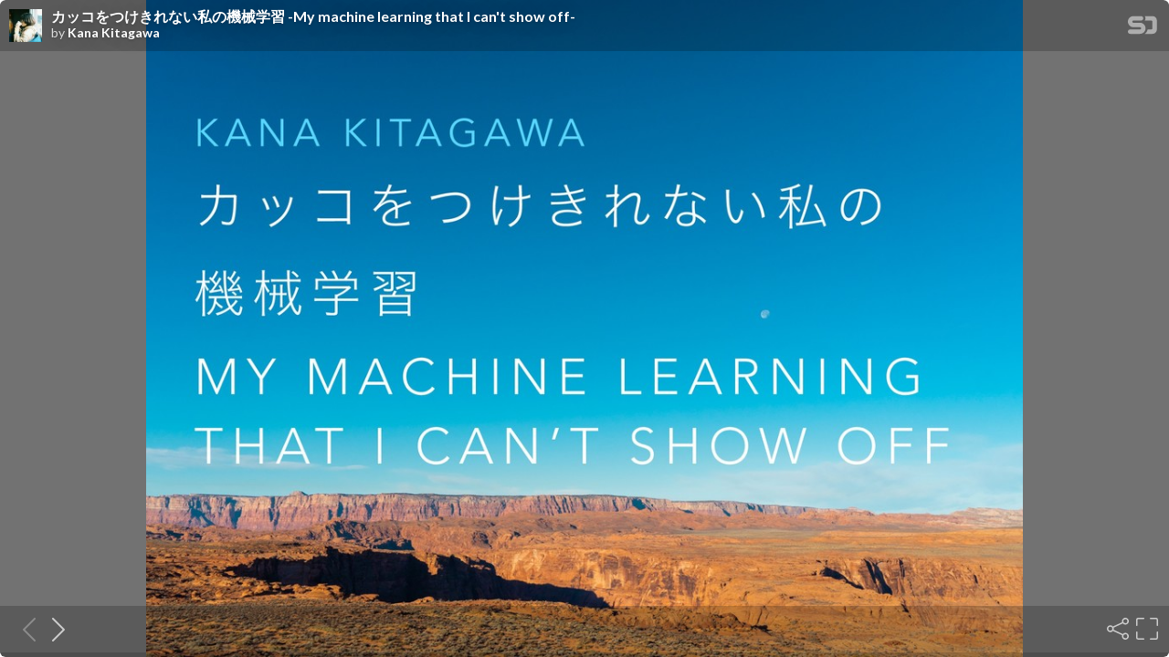

--- FILE ---
content_type: text/html; charset=utf-8
request_url: https://speakerdeck.com/player/a47b74bd98ff4b91a134076d2a550b76
body_size: 6382
content:
<!DOCTYPE html>
<html lang="en">
<head>
  <title>カッコをつけきれない私の機械学習 -My machine learning that I can&#39;t show off- - Speaker Deck</title>
  <link rel="stylesheet" href="https://d1eu30co0ohy4w.cloudfront.net/assets/player-b52f917642868149b1685a3469939a5471cd9bdad1853c4b20d550d949a2f38c.css" />
  <script src="https://d1eu30co0ohy4w.cloudfront.net/assets/js/player-ee96c5c26068fbdf2c22.js"></script>
  <meta name="accent-color" content="#009287">
    <meta name="stats-owner_id" content="409156" />
  <meta name="stats-talk_id" content="497613" />
  <meta name="stats-view_type" content="player" />
  <meta name="stats-origin_referrer" />

    <link rel="canonical" href="https://speakerdeck.com/ktkn1129/katukowotukekirenaisi-falseji-jie-xue-xi-my-machine-learning-that-i-cant-show-off" />

  <meta name="viewport" content="user-scalable=no, width=device-width, initial-scale=1, maximum-scale=1">
</head>
<body>
  <div id="player" class="slides" data-referer="" data-host="">
    
    <div class="sd-player state-initial js-sd-player" data-start-slide="0" data-url="https://speakerdeck.com/ktkn1129/katukowotukekirenaisi-falseji-jie-xue-xi-my-machine-learning-that-i-cant-show-off" data-ratio="1.3333333333333333">
        <div class="sd-player-title">
          <div class="sd-player-avatar">
            <a target="_parent" aria-label="SpeakerDeck profile page for Kana Kitagawa" href="https://speakerdeck.com/ktkn1129"><img width="47" height="47" class="avatar " loading="eager" alt="Avatar for Kana Kitagawa" src="https://secure.gravatar.com/avatar/d10bbc54b6a5645bcf688d7ea96b02c2?s=47" /></a>
          </div>
          <div class="sd-player-title-name"><a class="sd-player-title-link" target="_parent" href="https://speakerdeck.com/ktkn1129/katukowotukekirenaisi-falseji-jie-xue-xi-my-machine-learning-that-i-cant-show-off">カッコをつけきれない私の機械学習 -My machine learning that I can&#39;t show off-</a></div>
          <div class="sd-player-title-author">by <a class="sd-player-title-link" target="_parent" href="https://speakerdeck.com/ktkn1129">Kana Kitagawa</a></div>
          <div class="sd-player-title-mark">
            <a target="_parent" aria-label="SpeakerDeck Homepage" href="https://speakerdeck.com/"><img alt="Speaker Deck" src="https://d1eu30co0ohy4w.cloudfront.net/assets/mark-white-8d908558fe78e8efc8118c6fe9b9b1a9846b182c503bdc6902f97df4ddc9f3af.svg" /></a>
          </div>
        </div>

      <div id="sd-player-links" class="sd-player-links"></div>
      <button type="button" class="sd-player-link-badge js-sd-player-link-badge" hidden>
        <span class="sd-player-link-badge-icon">
          <svg class="icon icon-link-45deg icon-badge"><use xlink:href="/icons/icons.svg?v=2025-12-28#icon-link-45deg"></use></svg>
        </span>
        <span class="sd-player-link-badge-count js-sd-player-link-badge-count"></span>
      </button>
      <div class="sd-player-link-modal js-sd-player-link-modal" hidden>
        <div class="sd-player-link-modal-overlay js-sd-player-link-modal-overlay"></div>
        <div class="sd-player-link-modal-content">
          <button type="button" class="sd-player-link-modal-close js-sd-player-link-modal-close">&times;</button>
          <div class="sd-player-link-modal-input-group">
            <input type="text" class="sd-player-link-modal-url js-sd-player-link-modal-url" readonly>
          </div>
          <div class="sd-player-link-modal-buttons">
            <button type="button" class="sd-player-link-modal-btn sd-player-link-modal-copy js-sd-player-link-modal-copy">Copy</button>
            <button type="button" class="sd-player-link-modal-btn sd-player-link-modal-open js-sd-player-link-modal-open">Open</button>
          </div>
        </div>
      </div>

      <div class="sd-player-controls">
        <button class="sd-player-previous sd-player-button js-sd-player-previous" aria-label="Previous slide">
          <svg class="icon icon-chevron-left icon-player"><use xlink:href="/icons/icons.svg?v=2025-12-28#icon-chevron-left"></use></svg>
        </button>
        <button class="sd-player-next sd-player-button js-sd-player-next" aria-label="Next slide">
          <svg class="icon icon-chevron-right icon-player"><use xlink:href="/icons/icons.svg?v=2025-12-28#icon-chevron-right"></use></svg>
        </button>
        <div class="sd-player-spacer"></div>


          <button title="Share" aria-label="Share" class="sd-player-share sd-player-button active js-sd-player-share">
            <svg class="icon icon-share icon-player"><use xlink:href="/icons/icons.svg?v=2025-12-28#icon-share"></use></svg>
          </button>
        <button title="Fullscreen" aria-label="Fullscreen" class="sd-player-fullscreen sd-player-button active js-fullscreen-toggle">
          <svg class="icon icon-fullscreen icon-player sd-player-enable-fullscreen"><use xlink:href="/icons/icons.svg?v=2025-12-28#icon-fullscreen"></use></svg>
          <svg class="icon icon-fullscreen icon-player sd-player-disable-fullscreen"><use xlink:href="/icons/icons.svg?v=2025-12-28#icon-fullscreen"></use></svg>
        </button>
      </div>

      <div class="current-slide-note" hidden></div>

      <div class="sd-player-gradient"></div>
      <div class="sd-player-scrubber js-sd-player-scrubber">
        <div class="sd-player-scrubber-bar">
          <div class="sd-player-scrubber-progress js-sd-player-scrubber-progress"></div>
        </div>
      </div>
      <div class="sd-player-preview js-sd-player-preview"></div>
        <div class="sd-player-share-menu" hidden>
          <div class="sd-player-share-menu-overlay js-sd-player-share-close"></div>
          <div class="sd-player-share-menu-container">
            <div class="sd-player-share-menu-group sd-player-share-menu-group-head">
              <button class="sd-player-share-menu-option active js-sd-player-share-selector" data-select="link" data-group="type">Link</button>
                <button class="sd-player-share-menu-option js-sd-player-share-selector" data-select="embed" data-group="type">Embed</button>
                <button class="sd-player-share-menu-option js-sd-player-share-selector" data-select="share" data-group="type">Share</button>
              <button aria-label="Close share menu" class="sd-player-share-menu-exit js-sd-player-share-close"><svg class="icon icon-x "><use xlink:href="/icons/icons.svg?v=2025-12-28#icon-x"></use></svg></button>
            </div>
            <div class="sd-player-share-menu-group">
              <button class="sd-player-share-menu-option active js-sd-player-share-selector" data-select="beginning" data-group="start">Beginning</button>
              <button class="sd-player-share-menu-option js-sd-player-share-selector" data-select="slide" data-group="start">This slide</button>
            </div>
            <div class="sd-player-share-menu-buttons">
              <div class="sd-player-share-menu-action active" data-selected-by="link" data-group="type">
                <button class="sd-player-btn sd-player-share-menu-action js-sd-player-link-start active" data-selected-by="beginning" data-group="start" data-clipboard-text="https://speakerdeck.com/ktkn1129/katukowotukekirenaisi-falseji-jie-xue-xi-my-machine-learning-that-i-cant-show-off">Copy link URL</button>
                <button class="sd-player-btn sd-player-share-menu-action js-sd-player-link-slide" data-selected-by="slide" data-group="start" data-clipboard-text>Copy link URL</button>
              </div>
              <div class="sd-player-share-menu-action sd-player-share-menu-action-stacked" data-selected-by="embed" data-group="type">
                  <button class="sd-player-btn sd-player-btn-mb sd-player-share-menu-action active iframe-sd-player-embed-start" data-selected-by="beginning" data-group="start" data-clipboard-text='<div class="deck-embed js-deck-embed" style="aspect-ratio:1024/768;" data-ratio="1.3333333333333333" data-state="processed">
    <div class="speakerdeck-embed" data-title="false" data-skip-resize="true" data-id="a47b74bd98ff4b91a134076d2a550b76" data-name="カッコをつけきれない私の機械学習 -My machine learning that I can&#39;t show off-" data-ratio="1.3333333333333333" data-host="speakerdeck.com"></div>
</div>
'>Copy iframe embed code</button>
                  <button class="sd-player-btn sd-player-btn-mb sd-player-share-menu-action iframe-sd-player-embed-slide" data-selected-by="slide" data-group="start" data-clipboard-text>Copy iframe embed code</button>
                  <button class="sd-player-btn sd-player-share-menu-action active js-sd-player-embed-start" data-selected-by="beginning" data-group="start" data-clipboard-text='<script defer class="speakerdeck-embed" data-id="a47b74bd98ff4b91a134076d2a550b76" data-ratio="1.3333333333333333" src="//speakerdeck.com/assets/embed.js"></script>'>Copy javascript embed code</button>
                  <button class="sd-player-btn sd-player-share-menu-action js-sd-player-embed-slide" data-selected-by="slide" data-group="start" data-clipboard-text>Copy javascript embed code</button>
              </div>
                <div class="sd-player-share-menu-action" data-selected-by="share" data-group="type">
                  <div class="sd-player-share-menu-action active js-sd-player-share-start" data-selected-by="beginning" data-group="start">
                    <button class="fb-share-button js-facebook-button-start sd-player-btn" data-url="https://speakerdeck.com/ktkn1129/katukowotukekirenaisi-falseji-jie-xue-xi-my-machine-learning-that-i-cant-show-off" data-app_id="1428152667543587"><svg class="icon icon-facebook "><use xlink:href="/icons/icons.svg?v=2025-12-28#icon-facebook"></use></svg> Share</button>
                    <a class="sd-player-btn twitter-share-button js-twitter-button-start" href="https://x.com/intent/tweet?text=%E3%82%AB%E3%83%83%E3%82%B3%E3%82%92%E3%81%A4%E3%81%91%E3%81%8D%E3%82%8C%E3%81%AA%E3%81%84%E7%A7%81%E3%81%AE%E6%A9%9F%E6%A2%B0%E5%AD%A6%E7%BF%92%20-My%20machine%20learning%20that%20I%20can%27t%20show%20off-&amp;url=https://speakerdeck.com/ktkn1129/katukowotukekirenaisi-falseji-jie-xue-xi-my-machine-learning-that-i-cant-show-off" target="_blank"><svg class="icon icon-twitter-x "><use xlink:href="/icons/icons.svg?v=2025-12-28#icon-twitter-x"></use></svg> Tweet</a>
                  </div>
                  <div class="sd-player-share-menu-action js-sd-player-share-slide" data-selected-by="slide" data-group="start">
                    <button class="fb-share-button js-facebook-button-slide sd-player-btn" data-url="https://speakerdeck.com/ktkn1129/katukowotukekirenaisi-falseji-jie-xue-xi-my-machine-learning-that-i-cant-show-off" data-app_id="1428152667543587"><svg class="icon icon-facebook "><use xlink:href="/icons/icons.svg?v=2025-12-28#icon-facebook"></use></svg> Share</button>
                    <a class="sd-player-btn twitter-share-button js-twitter-button-slide" href="https://x.com/intent/tweet?text=%E3%82%AB%E3%83%83%E3%82%B3%E3%82%92%E3%81%A4%E3%81%91%E3%81%8D%E3%82%8C%E3%81%AA%E3%81%84%E7%A7%81%E3%81%AE%E6%A9%9F%E6%A2%B0%E5%AD%A6%E7%BF%92%20-My%20machine%20learning%20that%20I%20can%27t%20show%20off-&amp;url=https://speakerdeck.com/ktkn1129/katukowotukekirenaisi-falseji-jie-xue-xi-my-machine-learning-that-i-cant-show-off?slide=1" target="_blank"><svg class="icon icon-twitter-x "><use xlink:href="/icons/icons.svg?v=2025-12-28#icon-twitter-x"></use></svg> Tweet</a>
                  </div>
                </div>
            </div>
          </div>
        </div>
      <div class="sd-player-presenter">
        <div class="sd-player-presenter-container js-sd-player-presenter">
          <div class="sd-player-slide sd-player-presenter-previous js-sd-player-previous-slide"></div>
          <div class="sd-player-slide sd-player-presenter-current js-sd-player-current-slide"></div>
          <div class="sd-player-slide sd-player-presenter-next js-sd-player-next-slide"></div>
        </div>
      </div>
      <div class="sd-player-slides js-sd-player-slides">
          <div class="sd-player-slide js-sd-slide"
              data-url="https://files.speakerdeck.com/presentations/a47b74bd98ff4b91a134076d2a550b76/slide_0.jpg?11922566"
              data-preview-url="https://files.speakerdeck.com/presentations/a47b74bd98ff4b91a134076d2a550b76/preview_slide_0.jpg?11922566"
              data-slide-note=""
              data-links="[]">
            <div class="sd-player-slides--content visually-hidden">
              <h2 class="sd-player-slides--heading">Slide 1</h2>
              <h3>Slide 1 text</h3>
              <div class="sd-player-slides--text">
                  Χ οί Λ ͭ ͚ ͖ Ε ͳ ͍ ࢲ ͷ  
ػ ց ֶ श
M Y M A C H I N E L E A R N I N G
T H AT I C A N ’ T S H O W O F F
K A N A K I TA G A WA

              </div>
            </div>
          </div>
          <div class="sd-player-slide js-sd-slide"
              data-url="https://files.speakerdeck.com/presentations/a47b74bd98ff4b91a134076d2a550b76/slide_1.jpg?11922567"
              data-preview-url="https://files.speakerdeck.com/presentations/a47b74bd98ff4b91a134076d2a550b76/preview_slide_1.jpg?11922567"
              data-slide-note=""
              data-links="[]">
            <div class="sd-player-slides--content visually-hidden">
              <h2 class="sd-player-slides--heading">Slide 2</h2>
              <h3>Slide 2 text</h3>
              <div class="sd-player-slides--text">
                  AT F I R S T…

              </div>
            </div>
          </div>
          <div class="sd-player-slide js-sd-slide"
              data-url="https://files.speakerdeck.com/presentations/a47b74bd98ff4b91a134076d2a550b76/slide_2.jpg?11922568"
              data-preview-url="https://files.speakerdeck.com/presentations/a47b74bd98ff4b91a134076d2a550b76/preview_slide_2.jpg?11922568"
              data-slide-note=""
              data-links="[]">
            <div class="sd-player-slides--content visually-hidden">
              <h2 class="sd-player-slides--heading">Slide 3</h2>
              <h3>Slide 3 text</h3>
              <div class="sd-player-slides--text">
                  T H E D E TA I L O F T H I S LT
C U T S B E C A U S E O F
T I M E C O N S T R A I N T S
I’ll talk 30% of that I want to talk.

              </div>
            </div>
          </div>
          <div class="sd-player-slide js-sd-slide"
              data-url="https://files.speakerdeck.com/presentations/a47b74bd98ff4b91a134076d2a550b76/slide_3.jpg?11922569"
              data-preview-url="https://files.speakerdeck.com/presentations/a47b74bd98ff4b91a134076d2a550b76/preview_slide_3.jpg?11922569"
              data-slide-note=""
              data-links="[]">
            <div class="sd-player-slides--content visually-hidden">
              <h2 class="sd-player-slides--heading">Slide 4</h2>
              <h3>Slide 4 text</h3>
              <div class="sd-player-slides--text">
                  I F Y O U WA N T T O  
H E A R M O R E

              </div>
            </div>
          </div>
          <div class="sd-player-slide js-sd-slide"
              data-url="https://files.speakerdeck.com/presentations/a47b74bd98ff4b91a134076d2a550b76/slide_4.jpg?11922570"
              data-preview-url="https://files.speakerdeck.com/presentations/a47b74bd98ff4b91a134076d2a550b76/preview_slide_4.jpg?11922570"
              data-slide-note=""
              data-links="[]">
            <div class="sd-player-slides--content visually-hidden">
              <h2 class="sd-player-slides--heading">Slide 5</h2>
              <h3>Slide 5 text</h3>
              <div class="sd-player-slides--text">
                  P L E A S E C O M E T O
J AW S - U G K O B E .

              </div>
            </div>
          </div>
          <div class="sd-player-slide js-sd-slide"
              data-url="https://files.speakerdeck.com/presentations/a47b74bd98ff4b91a134076d2a550b76/slide_5.jpg?11922571"
              data-preview-url="https://files.speakerdeck.com/presentations/a47b74bd98ff4b91a134076d2a550b76/preview_slide_5.jpg?11922571"
              data-slide-note=""
              data-links="[]">
            <div class="sd-player-slides--content visually-hidden">
              <h2 class="sd-player-slides--heading">Slide 6</h2>
              <h3>Slide 6 text</h3>
              <div class="sd-player-slides--text">
                  Welcome to the crazy group
@JAWS-UG KOBE Facebook group

              </div>
            </div>
          </div>
          <div class="sd-player-slide js-sd-slide"
              data-url="https://files.speakerdeck.com/presentations/a47b74bd98ff4b91a134076d2a550b76/slide_6.jpg?11922572"
              data-preview-url="https://files.speakerdeck.com/presentations/a47b74bd98ff4b91a134076d2a550b76/preview_slide_6.jpg?11922572"
              data-slide-note=""
              data-links="[]">
            <div class="sd-player-slides--content visually-hidden">
              <h2 class="sd-player-slides--heading">Slide 7</h2>
              <h3>Slide 7 text</h3>
              <div class="sd-player-slides--text">
                  A G E N D A
•Who am I?
•LAST YEAR
•What did I do for
machine learning?
•How to use AWS
SageMaker
•Let’s try

              </div>
            </div>
          </div>
          <div class="sd-player-slide js-sd-slide"
              data-url="https://files.speakerdeck.com/presentations/a47b74bd98ff4b91a134076d2a550b76/slide_7.jpg?11922573"
              data-preview-url="https://files.speakerdeck.com/presentations/a47b74bd98ff4b91a134076d2a550b76/preview_slide_7.jpg?11922573"
              data-slide-note=""
              data-links="[]">
            <div class="sd-player-slides--content visually-hidden">
              <h2 class="sd-player-slides--heading">Slide 8</h2>
              <h3>Slide 8 text</h3>
              <div class="sd-player-slides--text">
                  W H O A M I ?

              </div>
            </div>
          </div>
          <div class="sd-player-slide js-sd-slide"
              data-url="https://files.speakerdeck.com/presentations/a47b74bd98ff4b91a134076d2a550b76/slide_8.jpg?11922574"
              data-preview-url="https://files.speakerdeck.com/presentations/a47b74bd98ff4b91a134076d2a550b76/preview_slide_8.jpg?11922574"
              data-slide-note=""
              data-links="[]">
            <div class="sd-player-slides--content visually-hidden">
              <h2 class="sd-player-slides--heading">Slide 9</h2>
              <h3>Slide 9 text</h3>
              <div class="sd-player-slides--text">
                  K A N A
K I TA G A WA
• Nickname:Tiger 
#MakikomiTiger
• Kansai University student 
3rd grade 
(major:media art)
• Internship @ Serverworks
• I want to be friend with
AWS Lambda and
Educate

              </div>
            </div>
          </div>
          <div class="sd-player-slide js-sd-slide"
              data-url="https://files.speakerdeck.com/presentations/a47b74bd98ff4b91a134076d2a550b76/slide_9.jpg?11922575"
              data-preview-url="https://files.speakerdeck.com/presentations/a47b74bd98ff4b91a134076d2a550b76/preview_slide_9.jpg?11922575"
              data-slide-note=""
              data-links="[]">
            <div class="sd-player-slides--content visually-hidden">
              <h2 class="sd-player-slides--heading">Slide 10</h2>
              <h3>Slide 10 text</h3>
              <div class="sd-player-slides--text">
                  L A S T Y E A R
W H AT D I D I D O ?

              </div>
            </div>
          </div>
          <div class="sd-player-slide js-sd-slide"
              data-url="https://files.speakerdeck.com/presentations/a47b74bd98ff4b91a134076d2a550b76/slide_10.jpg?11922576"
              data-preview-url="https://files.speakerdeck.com/presentations/a47b74bd98ff4b91a134076d2a550b76/preview_slide_10.jpg?11922576"
              data-slide-note=""
              data-links="[]">
            <div class="sd-player-slides--content visually-hidden">
              <h2 class="sd-player-slides--heading">Slide 11</h2>
              <h3>Slide 11 text</h3>
              <div class="sd-player-slides--text">
                  .BS


JAWS DAYS 2018

              </div>
            </div>
          </div>
          <div class="sd-player-slide js-sd-slide"
              data-url="https://files.speakerdeck.com/presentations/a47b74bd98ff4b91a134076d2a550b76/slide_11.jpg?11922577"
              data-preview-url="https://files.speakerdeck.com/presentations/a47b74bd98ff4b91a134076d2a550b76/preview_slide_11.jpg?11922577"
              data-slide-note=""
              data-links="[]">
            <div class="sd-player-slides--content visually-hidden">
              <h2 class="sd-player-slides--heading">Slide 12</h2>
              <h3>Slide 12 text</h3>
              <div class="sd-player-slides--text">
                  A F T E R T H E D AY,  
M Y L I F E B E G A N T O
C H A N G E .

              </div>
            </div>
          </div>
          <div class="sd-player-slide js-sd-slide"
              data-url="https://files.speakerdeck.com/presentations/a47b74bd98ff4b91a134076d2a550b76/slide_12.jpg?11922578"
              data-preview-url="https://files.speakerdeck.com/presentations/a47b74bd98ff4b91a134076d2a550b76/preview_slide_12.jpg?11922578"
              data-slide-note=""
              data-links="[]">
            <div class="sd-player-slides--content visually-hidden">
              <h2 class="sd-player-slides--heading">Slide 13</h2>
              <h3>Slide 13 text</h3>
              <div class="sd-player-slides--text">
                  @JAWS DAYS
@re:Invent
Taking Photos

              </div>
            </div>
          </div>
          <div class="sd-player-slide js-sd-slide"
              data-url="https://files.speakerdeck.com/presentations/a47b74bd98ff4b91a134076d2a550b76/slide_13.jpg?11922579"
              data-preview-url="https://files.speakerdeck.com/presentations/a47b74bd98ff4b91a134076d2a550b76/preview_slide_13.jpg?11922579"
              data-slide-note=""
              data-links="[]">
            <div class="sd-player-slides--content visually-hidden">
              <h2 class="sd-player-slides--heading">Slide 14</h2>
              <h3>Slide 14 text</h3>
              <div class="sd-player-slides--text">
                  I H A D  
M A C H I N E L E A R N I N G
T R A I N I N G C L A S S .
Because of kind teacher

              </div>
            </div>
          </div>
          <div class="sd-player-slide js-sd-slide"
              data-url="https://files.speakerdeck.com/presentations/a47b74bd98ff4b91a134076d2a550b76/slide_14.jpg?11922580"
              data-preview-url="https://files.speakerdeck.com/presentations/a47b74bd98ff4b91a134076d2a550b76/preview_slide_14.jpg?11922580"
              data-slide-note=""
              data-links="[]">
            <div class="sd-player-slides--content visually-hidden">
              <h2 class="sd-player-slides--heading">Slide 15</h2>
              <h3>Slide 15 text</h3>
              <div class="sd-player-slides--text">
                  I WA N T T O S AY
“ I C A N D O W I T H
M A C H I N E L E A R N I N G . ”
I think the words cool.

              </div>
            </div>
          </div>
          <div class="sd-player-slide js-sd-slide"
              data-url="https://files.speakerdeck.com/presentations/a47b74bd98ff4b91a134076d2a550b76/slide_15.jpg?11922581"
              data-preview-url="https://files.speakerdeck.com/presentations/a47b74bd98ff4b91a134076d2a550b76/preview_slide_15.jpg?11922581"
              data-slide-note=""
              data-links="[]">
            <div class="sd-player-slides--content visually-hidden">
              <h2 class="sd-player-slides--heading">Slide 16</h2>
              <h3>Slide 16 text</h3>
              <div class="sd-player-slides--text">
                  J U S T D O I T ! !

              </div>
            </div>
          </div>
          <div class="sd-player-slide js-sd-slide"
              data-url="https://files.speakerdeck.com/presentations/a47b74bd98ff4b91a134076d2a550b76/slide_16.jpg?11922582"
              data-preview-url="https://files.speakerdeck.com/presentations/a47b74bd98ff4b91a134076d2a550b76/preview_slide_16.jpg?11922582"
              data-slide-note=""
              data-links="[]">
            <div class="sd-player-slides--content visually-hidden">
              <h2 class="sd-player-slides--heading">Slide 17</h2>
              <h3>Slide 17 text</h3>
              <div class="sd-player-slides--text">
                  W H AT D I D I D O W I T H
M A C H I N E L E A R N I N G ?

              </div>
            </div>
          </div>
          <div class="sd-player-slide js-sd-slide"
              data-url="https://files.speakerdeck.com/presentations/a47b74bd98ff4b91a134076d2a550b76/slide_17.jpg?11922583"
              data-preview-url="https://files.speakerdeck.com/presentations/a47b74bd98ff4b91a134076d2a550b76/preview_slide_17.jpg?11922583"
              data-slide-note=""
              data-links="[]">
            <div class="sd-player-slides--content visually-hidden">
              <h2 class="sd-player-slides--heading">Slide 18</h2>
              <h3>Slide 18 text</h3>
              <div class="sd-player-slides--text">
                  • Having machine learning training class
• Supervised/Unsupervised learning
• Doing assignment with the book
“Machine Learning with Python
(O’REILLY)”
• Using iris dataset
I think it difficult.

              </div>
            </div>
          </div>
          <div class="sd-player-slide js-sd-slide"
              data-url="https://files.speakerdeck.com/presentations/a47b74bd98ff4b91a134076d2a550b76/slide_18.jpg?11922584"
              data-preview-url="https://files.speakerdeck.com/presentations/a47b74bd98ff4b91a134076d2a550b76/preview_slide_18.jpg?11922584"
              data-slide-note=""
              data-links="[]">
            <div class="sd-player-slides--content visually-hidden">
              <h2 class="sd-player-slides--heading">Slide 19</h2>
              <h3>Slide 19 text</h3>
              <div class="sd-player-slides--text">
                  W H AT I S  
I R I S D ATA S E T ?
•Be distributed in UCI Machine Learning
Repository
•Iris petal length and width, and calyx
length and width
•The 3 type(setosa, virginica,
versicolor)*50 samples

              </div>
            </div>
          </div>
          <div class="sd-player-slide js-sd-slide"
              data-url="https://files.speakerdeck.com/presentations/a47b74bd98ff4b91a134076d2a550b76/slide_19.jpg?11922585"
              data-preview-url="https://files.speakerdeck.com/presentations/a47b74bd98ff4b91a134076d2a550b76/preview_slide_19.jpg?11922585"
              data-slide-note=""
              data-links="[]">
            <div class="sd-player-slides--content visually-hidden">
              <h2 class="sd-player-slides--heading">Slide 20</h2>
              <h3>Slide 20 text</h3>
              <div class="sd-player-slides--text">
                  3 T Y P E S

              </div>
            </div>
          </div>
          <div class="sd-player-slide js-sd-slide"
              data-url="https://files.speakerdeck.com/presentations/a47b74bd98ff4b91a134076d2a550b76/slide_20.jpg?11922586"
              data-preview-url="https://files.speakerdeck.com/presentations/a47b74bd98ff4b91a134076d2a550b76/preview_slide_20.jpg?11922586"
              data-slide-note=""
              data-links="[]">
            <div class="sd-player-slides--content visually-hidden">
              <h2 class="sd-player-slides--heading">Slide 21</h2>
              <h3>Slide 21 text</h3>
              <div class="sd-player-slides--text">
                  O N E T I M E , I WAT C H E D
T H E S I T E O F T H E D ATA S E T.

              </div>
            </div>
          </div>
          <div class="sd-player-slide js-sd-slide"
              data-url="https://files.speakerdeck.com/presentations/a47b74bd98ff4b91a134076d2a550b76/slide_21.jpg?11922587"
              data-preview-url="https://files.speakerdeck.com/presentations/a47b74bd98ff4b91a134076d2a550b76/preview_slide_21.jpg?11922587"
              data-slide-note=""
              data-links="[]">
            <div class="sd-player-slides--content visually-hidden">
              <h2 class="sd-player-slides--heading">Slide 22</h2>
              <h3>Slide 22 text</h3>
              <div class="sd-player-slides--text">
                  T H I S I S P E R H A P S T H E B E S T
K N O W N D ATA B A S E T O B E
F O U N D I N T H E PAT T E R N
R E C O G N I T I O N L I T E R AT U R E .
https://archive.ics.uci.edu/ml/datasets/iris

              </div>
            </div>
          </div>
          <div class="sd-player-slide js-sd-slide"
              data-url="https://files.speakerdeck.com/presentations/a47b74bd98ff4b91a134076d2a550b76/slide_22.jpg?11922588"
              data-preview-url="https://files.speakerdeck.com/presentations/a47b74bd98ff4b91a134076d2a550b76/preview_slide_22.jpg?11922588"
              data-slide-note=""
              data-links="[]">
            <div class="sd-player-slides--content visually-hidden">
              <h2 class="sd-player-slides--heading">Slide 23</h2>
              <h3>Slide 23 text</h3>
              <div class="sd-player-slides--text">
                  I R I S D ATA S E T ?
I S N ’ T I T B A S I C ?
I said I do with Iris dataset 
@SOME JAWS
I think it difficult.

              </div>
            </div>
          </div>
          <div class="sd-player-slide js-sd-slide"
              data-url="https://files.speakerdeck.com/presentations/a47b74bd98ff4b91a134076d2a550b76/slide_23.jpg?11922589"
              data-preview-url="https://files.speakerdeck.com/presentations/a47b74bd98ff4b91a134076d2a550b76/preview_slide_23.jpg?11922589"
              data-slide-note=""
              data-links="[]">
            <div class="sd-player-slides--content visually-hidden">
              <h2 class="sd-player-slides--heading">Slide 24</h2>
              <h3>Slide 24 text</h3>
              <div class="sd-player-slides--text">
                  T H E B A S I S I S
I M P O R TA N T.
I can’t show off.

              </div>
            </div>
          </div>
          <div class="sd-player-slide js-sd-slide"
              data-url="https://files.speakerdeck.com/presentations/a47b74bd98ff4b91a134076d2a550b76/slide_24.jpg?11922590"
              data-preview-url="https://files.speakerdeck.com/presentations/a47b74bd98ff4b91a134076d2a550b76/preview_slide_24.jpg?11922590"
              data-slide-note=""
              data-links="[]">
            <div class="sd-player-slides--content visually-hidden">
              <h2 class="sd-player-slides--heading">Slide 25</h2>
              <h3>Slide 25 text</h3>
              <div class="sd-player-slides--text">
                  M A K E
T H E C O U R S E C O N T E N T
E A S I E R
USE Amazon
SageMaker

              </div>
            </div>
          </div>
          <div class="sd-player-slide js-sd-slide"
              data-url="https://files.speakerdeck.com/presentations/a47b74bd98ff4b91a134076d2a550b76/slide_25.jpg?11922591"
              data-preview-url="https://files.speakerdeck.com/presentations/a47b74bd98ff4b91a134076d2a550b76/preview_slide_25.jpg?11922591"
              data-slide-note=""
              data-links="[]">
            <div class="sd-player-slides--content visually-hidden">
              <h2 class="sd-player-slides--heading">Slide 26</h2>
              <h3>Slide 26 text</h3>
              <div class="sd-player-slides--text">
                  G E N E R A L F L O W O F
M A C H I N E L E A R N I N G
  
Make
Sample data
training
of
the model
deploy
the model

              </div>
            </div>
          </div>
          <div class="sd-player-slide js-sd-slide"
              data-url="https://files.speakerdeck.com/presentations/a47b74bd98ff4b91a134076d2a550b76/slide_26.jpg?11922592"
              data-preview-url="https://files.speakerdeck.com/presentations/a47b74bd98ff4b91a134076d2a550b76/preview_slide_26.jpg?11922592"
              data-slide-note=""
              data-links="[]">
            <div class="sd-player-slides--content visually-hidden">
              <h2 class="sd-player-slides--heading">Slide 27</h2>
              <h3>Slide 27 text</h3>
              <div class="sd-player-slides--text">
                  A M A Z O N S A G E M A K E R
• Preprocessing sample data on Jupyter
notebook
• You can use the algorithm Amazon
SageMaker offer.
• You can push request to model for inference
use boto or high revel Python library
• Host model, separate

              </div>
            </div>
          </div>
          <div class="sd-player-slide js-sd-slide"
              data-url="https://files.speakerdeck.com/presentations/a47b74bd98ff4b91a134076d2a550b76/slide_27.jpg?11922593"
              data-preview-url="https://files.speakerdeck.com/presentations/a47b74bd98ff4b91a134076d2a550b76/preview_slide_27.jpg?11922593"
              data-slide-note=""
              data-links="[]">
            <div class="sd-player-slides--content visually-hidden">
              <h2 class="sd-player-slides--heading">Slide 28</h2>
              <h3>Slide 28 text</h3>
              <div class="sd-player-slides--text">
                  L E T ’ S T RY.

              </div>
            </div>
          </div>
          <div class="sd-player-slide js-sd-slide"
              data-url="https://files.speakerdeck.com/presentations/a47b74bd98ff4b91a134076d2a550b76/slide_28.jpg?11922594"
              data-preview-url="https://files.speakerdeck.com/presentations/a47b74bd98ff4b91a134076d2a550b76/preview_slide_28.jpg?11922594"
              data-slide-note=""
              data-links="[]">
            <div class="sd-player-slides--content visually-hidden">
              <h2 class="sd-player-slides--heading">Slide 29</h2>
              <h3>Slide 29 text</h3>
              <div class="sd-player-slides--text">
                  I H AV E N ’ T U S E D
A M A Z O N
S A G E M A K E R .

              </div>
            </div>
          </div>
          <div class="sd-player-slide js-sd-slide"
              data-url="https://files.speakerdeck.com/presentations/a47b74bd98ff4b91a134076d2a550b76/slide_29.jpg?11922595"
              data-preview-url="https://files.speakerdeck.com/presentations/a47b74bd98ff4b91a134076d2a550b76/preview_slide_29.jpg?11922595"
              data-slide-note=""
              data-links="[]">
            <div class="sd-player-slides--content visually-hidden">
              <h2 class="sd-player-slides--heading">Slide 30</h2>
              <h3>Slide 30 text</h3>
              <div class="sd-player-slides--text">
                  AT F I R S T,
R E A D A N D T RY T U T O R I A L  
( U S E M N I S T D ATA S E T ) .

              </div>
            </div>
          </div>
          <div class="sd-player-slide js-sd-slide"
              data-url="https://files.speakerdeck.com/presentations/a47b74bd98ff4b91a134076d2a550b76/slide_30.jpg?11922596"
              data-preview-url="https://files.speakerdeck.com/presentations/a47b74bd98ff4b91a134076d2a550b76/preview_slide_30.jpg?11922596"
              data-slide-note=""
              data-links="[]">
            <div class="sd-player-slides--content visually-hidden">
              <h2 class="sd-player-slides--heading">Slide 31</h2>
              <h3>Slide 31 text</h3>
              <div class="sd-player-slides--text">
                  I T R I E D T O D O L I K E
T H I S T U T O R I A L .
B U T I C A N ’ T.
Maybe, I can’t understand it well.

              </div>
            </div>
          </div>
          <div class="sd-player-slide js-sd-slide"
              data-url="https://files.speakerdeck.com/presentations/a47b74bd98ff4b91a134076d2a550b76/slide_31.jpg?11922597"
              data-preview-url="https://files.speakerdeck.com/presentations/a47b74bd98ff4b91a134076d2a550b76/preview_slide_31.jpg?11922597"
              data-slide-note=""
              data-links="[]">
            <div class="sd-player-slides--content visually-hidden">
              <h2 class="sd-player-slides--heading">Slide 32</h2>
              <h3>Slide 32 text</h3>
              <div class="sd-player-slides--text">
                  I S E A R C H F O R  
“ I R I S D ATA S E T  
A W S S A G E M A K E R ”

              </div>
            </div>
          </div>
          <div class="sd-player-slide js-sd-slide"
              data-url="https://files.speakerdeck.com/presentations/a47b74bd98ff4b91a134076d2a550b76/slide_32.jpg?11922598"
              data-preview-url="https://files.speakerdeck.com/presentations/a47b74bd98ff4b91a134076d2a550b76/preview_slide_32.jpg?11922598"
              data-slide-note=""
              data-links="[]">
            <div class="sd-player-slides--content visually-hidden">
              <h2 class="sd-player-slides--heading">Slide 33</h2>
              <h3>Slide 33 text</h3>
              <div class="sd-player-slides--text">
                  @AWS document
https://docs.aws.amazon.com/ja_jp/sagemaker/latest/dg/tf-
examples.html

              </div>
            </div>
          </div>
          <div class="sd-player-slide js-sd-slide"
              data-url="https://files.speakerdeck.com/presentations/a47b74bd98ff4b91a134076d2a550b76/slide_33.jpg?11922599"
              data-preview-url="https://files.speakerdeck.com/presentations/a47b74bd98ff4b91a134076d2a550b76/preview_slide_33.jpg?11922599"
              data-slide-note=""
              data-links="[]">
            <div class="sd-player-slides--content visually-hidden">
              <h2 class="sd-player-slides--heading">Slide 34</h2>
              <h3>Slide 34 text</h3>
              <div class="sd-player-slides--text">
                  T H E B A S I S I S
I M P O R TA N T.
I can’t show off.

              </div>
            </div>
          </div>
          <div class="sd-player-slide js-sd-slide"
              data-url="https://files.speakerdeck.com/presentations/a47b74bd98ff4b91a134076d2a550b76/slide_34.jpg?11922600"
              data-preview-url="https://files.speakerdeck.com/presentations/a47b74bd98ff4b91a134076d2a550b76/preview_slide_34.jpg?11922600"
              data-slide-note=""
              data-links="[]">
            <div class="sd-player-slides--content visually-hidden">
              <h2 class="sd-player-slides--heading">Slide 35</h2>
              <h3>Slide 35 text</h3>
              <div class="sd-player-slides--text">
                  J U S T D O I T ! !
with document

              </div>
            </div>
          </div>
          <div class="sd-player-slide js-sd-slide"
              data-url="https://files.speakerdeck.com/presentations/a47b74bd98ff4b91a134076d2a550b76/slide_35.jpg?11922601"
              data-preview-url="https://files.speakerdeck.com/presentations/a47b74bd98ff4b91a134076d2a550b76/preview_slide_35.jpg?11922601"
              data-slide-note=""
              data-links="[]">
            <div class="sd-player-slides--content visually-hidden">
              <h2 class="sd-player-slides--heading">Slide 36</h2>
              <h3>Slide 36 text</h3>
              <div class="sd-player-slides--text">
                  A F T E R M A K E N O T E B O O K
I N S TA N C E
Do Initializing variables

              </div>
            </div>
          </div>
          <div class="sd-player-slide js-sd-slide"
              data-url="https://files.speakerdeck.com/presentations/a47b74bd98ff4b91a134076d2a550b76/slide_36.jpg?11922602"
              data-preview-url="https://files.speakerdeck.com/presentations/a47b74bd98ff4b91a134076d2a550b76/preview_slide_36.jpg?11922602"
              data-slide-note=""
              data-links="[]">
            <div class="sd-player-slides--content visually-hidden">
              <h2 class="sd-player-slides--heading">Slide 37</h2>
              <h3>Slide 37 text</h3>
              <div class="sd-player-slides--text">
                  C O N T E N U E
https://docs.aws.amazon.com/ja_jp/sagemaker/latest/
dg/tf-example1-train.html

              </div>
            </div>
          </div>
          <div class="sd-player-slide js-sd-slide"
              data-url="https://files.speakerdeck.com/presentations/a47b74bd98ff4b91a134076d2a550b76/slide_37.jpg?11922603"
              data-preview-url="https://files.speakerdeck.com/presentations/a47b74bd98ff4b91a134076d2a550b76/preview_slide_37.jpg?11922603"
              data-slide-note=""
              data-links="[]">
            <div class="sd-player-slides--content visually-hidden">
              <h2 class="sd-player-slides--heading">Slide 38</h2>
              <h3>Slide 38 text</h3>
              <div class="sd-player-slides--text">
                  M O D U L E N O T F O U N D E R R O R : N O
M O D U L E N A M E D ' T E N S O R F L O W '
Error message

              </div>
            </div>
          </div>
          <div class="sd-player-slide js-sd-slide"
              data-url="https://files.speakerdeck.com/presentations/a47b74bd98ff4b91a134076d2a550b76/slide_38.jpg?11922604"
              data-preview-url="https://files.speakerdeck.com/presentations/a47b74bd98ff4b91a134076d2a550b76/preview_slide_38.jpg?11922604"
              data-slide-note=""
              data-links="[]">
            <div class="sd-player-slides--content visually-hidden">
              <h2 class="sd-player-slides--heading">Slide 39</h2>
              <h3>Slide 39 text</h3>
              <div class="sd-player-slides--text">
                  I D I D A C C O R D I N G T O
T H E D O C U M E N T… ?

              </div>
            </div>
          </div>
          <div class="sd-player-slide js-sd-slide"
              data-url="https://files.speakerdeck.com/presentations/a47b74bd98ff4b91a134076d2a550b76/slide_39.jpg?11922605"
              data-preview-url="https://files.speakerdeck.com/presentations/a47b74bd98ff4b91a134076d2a550b76/preview_slide_39.jpg?11922605"
              data-slide-note=""
              data-links="[]">
            <div class="sd-player-slides--content visually-hidden">
              <h2 class="sd-player-slides--heading">Slide 40</h2>
              <h3>Slide 40 text</h3>
              <div class="sd-player-slides--text">
                  S A M E P R O B L E M S

              </div>
            </div>
          </div>
          <div class="sd-player-slide js-sd-slide"
              data-url="https://files.speakerdeck.com/presentations/a47b74bd98ff4b91a134076d2a550b76/slide_40.jpg?11922606"
              data-preview-url="https://files.speakerdeck.com/presentations/a47b74bd98ff4b91a134076d2a550b76/preview_slide_40.jpg?11922606"
              data-slide-note=""
              data-links="[]">
            <div class="sd-player-slides--content visually-hidden">
              <h2 class="sd-player-slides--heading">Slide 41</h2>
              <h3>Slide 41 text</h3>
              <div class="sd-player-slides--text">
                  T H E S O L U T I O N

              </div>
            </div>
          </div>
          <div class="sd-player-slide js-sd-slide"
              data-url="https://files.speakerdeck.com/presentations/a47b74bd98ff4b91a134076d2a550b76/slide_41.jpg?11922607"
              data-preview-url="https://files.speakerdeck.com/presentations/a47b74bd98ff4b91a134076d2a550b76/preview_slide_41.jpg?11922607"
              data-slide-note=""
              data-links="[]">
            <div class="sd-player-slides--content visually-hidden">
              <h2 class="sd-player-slides--heading">Slide 42</h2>
              <h3>Slide 42 text</h3>
              <div class="sd-player-slides--text">
                  W H E R E W I L L I W R I T E … ?

              </div>
            </div>
          </div>
          <div class="sd-player-slide js-sd-slide"
              data-url="https://files.speakerdeck.com/presentations/a47b74bd98ff4b91a134076d2a550b76/slide_42.jpg?11922608"
              data-preview-url="https://files.speakerdeck.com/presentations/a47b74bd98ff4b91a134076d2a550b76/preview_slide_42.jpg?11922608"
              data-slide-note=""
              data-links="[]">
            <div class="sd-player-slides--content visually-hidden">
              <h2 class="sd-player-slides--heading">Slide 43</h2>
              <h3>Slide 43 text</h3>
              <div class="sd-player-slides--text">
                  I F O U N D I T.

              </div>
            </div>
          </div>
          <div class="sd-player-slide js-sd-slide"
              data-url="https://files.speakerdeck.com/presentations/a47b74bd98ff4b91a134076d2a550b76/slide_43.jpg?11922609"
              data-preview-url="https://files.speakerdeck.com/presentations/a47b74bd98ff4b91a134076d2a550b76/preview_slide_43.jpg?11922609"
              data-slide-note=""
              data-links="[]">
            <div class="sd-player-slides--content visually-hidden">
              <h2 class="sd-player-slides--heading">Slide 44</h2>
              <h3>Slide 44 text</h3>
              <div class="sd-player-slides--text">
                  T E R M I N A L I S H E R E ! ! !

              </div>
            </div>
          </div>
          <div class="sd-player-slide js-sd-slide"
              data-url="https://files.speakerdeck.com/presentations/a47b74bd98ff4b91a134076d2a550b76/slide_44.jpg?11922610"
              data-preview-url="https://files.speakerdeck.com/presentations/a47b74bd98ff4b91a134076d2a550b76/preview_slide_44.jpg?11922610"
              data-slide-note=""
              data-links="[]">
            <div class="sd-player-slides--content visually-hidden">
              <h2 class="sd-player-slides--heading">Slide 45</h2>
              <h3>Slide 45 text</h3>
              <div class="sd-player-slides--text">
                  Y E S , Y E S !  
Y O U C A N D O I T ! ! !

              </div>
            </div>
          </div>
          <div class="sd-player-slide js-sd-slide"
              data-url="https://files.speakerdeck.com/presentations/a47b74bd98ff4b91a134076d2a550b76/slide_45.jpg?11922611"
              data-preview-url="https://files.speakerdeck.com/presentations/a47b74bd98ff4b91a134076d2a550b76/preview_slide_45.jpg?11922611"
              data-slide-note=""
              data-links="[]">
            <div class="sd-player-slides--content visually-hidden">
              <h2 class="sd-player-slides--heading">Slide 46</h2>
              <h3>Slide 46 text</h3>
              <div class="sd-player-slides--text">
                  T RY A G A I N
https://docs.aws.amazon.com/ja_jp/sagemaker/latest/
dg/tf-example1-train.html

              </div>
            </div>
          </div>
          <div class="sd-player-slide js-sd-slide"
              data-url="https://files.speakerdeck.com/presentations/a47b74bd98ff4b91a134076d2a550b76/slide_46.jpg?11922612"
              data-preview-url="https://files.speakerdeck.com/presentations/a47b74bd98ff4b91a134076d2a550b76/preview_slide_46.jpg?11922612"
              data-slide-note=""
              data-links="[]">
            <div class="sd-player-slides--content visually-hidden">
              <h2 class="sd-player-slides--heading">Slide 47</h2>
              <h3>Slide 47 text</h3>
              <div class="sd-player-slides--text">
                  Error message AGAIN

              </div>
            </div>
          </div>
          <div class="sd-player-slide js-sd-slide"
              data-url="https://files.speakerdeck.com/presentations/a47b74bd98ff4b91a134076d2a550b76/slide_47.jpg?11922613"
              data-preview-url="https://files.speakerdeck.com/presentations/a47b74bd98ff4b91a134076d2a550b76/preview_slide_47.jpg?11922613"
              data-slide-note=""
              data-links="[]">
            <div class="sd-player-slides--content visually-hidden">
              <h2 class="sd-player-slides--heading">Slide 48</h2>
              <h3>Slide 48 text</h3>
              <div class="sd-player-slides--text">
                  No content
              </div>
            </div>
          </div>
          <div class="sd-player-slide js-sd-slide"
              data-url="https://files.speakerdeck.com/presentations/a47b74bd98ff4b91a134076d2a550b76/slide_48.jpg?11922614"
              data-preview-url="https://files.speakerdeck.com/presentations/a47b74bd98ff4b91a134076d2a550b76/preview_slide_48.jpg?11922614"
              data-slide-note=""
              data-links="[]">
            <div class="sd-player-slides--content visually-hidden">
              <h2 class="sd-player-slides--heading">Slide 49</h2>
              <h3>Slide 49 text</h3>
              <div class="sd-player-slides--text">
                  I T R I E D T O S E E O T H E R
PA G E .

              </div>
            </div>
          </div>
          <div class="sd-player-slide js-sd-slide"
              data-url="https://files.speakerdeck.com/presentations/a47b74bd98ff4b91a134076d2a550b76/slide_49.jpg?11922615"
              data-preview-url="https://files.speakerdeck.com/presentations/a47b74bd98ff4b91a134076d2a550b76/preview_slide_49.jpg?11922615"
              data-slide-note=""
              data-links="[]">
            <div class="sd-player-slides--content visually-hidden">
              <h2 class="sd-player-slides--heading">Slide 50</h2>
              <h3>Slide 50 text</h3>
              <div class="sd-player-slides--text">
                  A C O L L E C T I O N O F A M A Z O N
S A G E M A K E R S A M P L E N O T E B O O K S .

              </div>
            </div>
          </div>
          <div class="sd-player-slide js-sd-slide"
              data-url="https://files.speakerdeck.com/presentations/a47b74bd98ff4b91a134076d2a550b76/slide_50.jpg?11922616"
              data-preview-url="https://files.speakerdeck.com/presentations/a47b74bd98ff4b91a134076d2a550b76/preview_slide_50.jpg?11922616"
              data-slide-note=""
              data-links="[]">
            <div class="sd-player-slides--content visually-hidden">
              <h2 class="sd-player-slides--heading">Slide 51</h2>
              <h3>Slide 51 text</h3>
              <div class="sd-player-slides--text">
                  WAT C H N O T E B O O K

              </div>
            </div>
          </div>
          <div class="sd-player-slide js-sd-slide"
              data-url="https://files.speakerdeck.com/presentations/a47b74bd98ff4b91a134076d2a550b76/slide_51.jpg?11922617"
              data-preview-url="https://files.speakerdeck.com/presentations/a47b74bd98ff4b91a134076d2a550b76/preview_slide_51.jpg?11922617"
              data-slide-note=""
              data-links="[]">
            <div class="sd-player-slides--content visually-hidden">
              <h2 class="sd-player-slides--heading">Slide 52</h2>
              <h3>Slide 52 text</h3>
              <div class="sd-player-slides--text">
                  Look carefully

              </div>
            </div>
          </div>
          <div class="sd-player-slide js-sd-slide"
              data-url="https://files.speakerdeck.com/presentations/a47b74bd98ff4b91a134076d2a550b76/slide_52.jpg?11922618"
              data-preview-url="https://files.speakerdeck.com/presentations/a47b74bd98ff4b91a134076d2a550b76/preview_slide_52.jpg?11922618"
              data-slide-note=""
              data-links="[]">
            <div class="sd-player-slides--content visually-hidden">
              <h2 class="sd-player-slides--heading">Slide 53</h2>
              <h3>Slide 53 text</h3>
              <div class="sd-player-slides--text">
                  I M I S S E D
N O T E B O O K .

              </div>
            </div>
          </div>
          <div class="sd-player-slide js-sd-slide"
              data-url="https://files.speakerdeck.com/presentations/a47b74bd98ff4b91a134076d2a550b76/slide_53.jpg?11922619"
              data-preview-url="https://files.speakerdeck.com/presentations/a47b74bd98ff4b91a134076d2a550b76/preview_slide_53.jpg?11922619"
              data-slide-note=""
              data-links="[]">
            <div class="sd-player-slides--content visually-hidden">
              <h2 class="sd-player-slides--heading">Slide 54</h2>
              <h3>Slide 54 text</h3>
              <div class="sd-player-slides--text">
                  C H A N G E A N D D O I T.

              </div>
            </div>
          </div>
          <div class="sd-player-slide js-sd-slide"
              data-url="https://files.speakerdeck.com/presentations/a47b74bd98ff4b91a134076d2a550b76/slide_54.jpg?11922620"
              data-preview-url="https://files.speakerdeck.com/presentations/a47b74bd98ff4b91a134076d2a550b76/preview_slide_54.jpg?11922620"
              data-slide-note=""
              data-links="[]">
            <div class="sd-player-slides--content visually-hidden">
              <h2 class="sd-player-slides--heading">Slide 55</h2>
              <h3>Slide 55 text</h3>
              <div class="sd-player-slides--text">
                  I T M O V E S ! ! ! ! !

              </div>
            </div>
          </div>
          <div class="sd-player-slide js-sd-slide"
              data-url="https://files.speakerdeck.com/presentations/a47b74bd98ff4b91a134076d2a550b76/slide_55.jpg?11922621"
              data-preview-url="https://files.speakerdeck.com/presentations/a47b74bd98ff4b91a134076d2a550b76/preview_slide_55.jpg?11922621"
              data-slide-note=""
              data-links="[]">
            <div class="sd-player-slides--content visually-hidden">
              <h2 class="sd-player-slides--heading">Slide 56</h2>
              <h3>Slide 56 text</h3>
              <div class="sd-player-slides--text">
                  M A K E T E N S O R F L O W
C L A S S I N S TA N C E

              </div>
            </div>
          </div>
          <div class="sd-player-slide js-sd-slide"
              data-url="https://files.speakerdeck.com/presentations/a47b74bd98ff4b91a134076d2a550b76/slide_56.jpg?11922622"
              data-preview-url="https://files.speakerdeck.com/presentations/a47b74bd98ff4b91a134076d2a550b76/preview_slide_56.jpg?11922622"
              data-slide-note=""
              data-links="[]">
            <div class="sd-player-slides--content visually-hidden">
              <h2 class="sd-player-slides--heading">Slide 57</h2>
              <h3>Slide 57 text</h3>
              <div class="sd-player-slides--text">
                  G E T T H E I N F O R M AT I O N O F T H E
T R A I N I N G J O B

              </div>
            </div>
          </div>
          <div class="sd-player-slide js-sd-slide"
              data-url="https://files.speakerdeck.com/presentations/a47b74bd98ff4b91a134076d2a550b76/slide_57.jpg?11922623"
              data-preview-url="https://files.speakerdeck.com/presentations/a47b74bd98ff4b91a134076d2a550b76/preview_slide_57.jpg?11922623"
              data-slide-note=""
              data-links="[]">
            <div class="sd-player-slides--content visually-hidden">
              <h2 class="sd-player-slides--heading">Slide 58</h2>
              <h3>Slide 58 text</h3>
              <div class="sd-player-slides--text">
                  D E P L O Y T H E M O D E L

              </div>
            </div>
          </div>
          <div class="sd-player-slide js-sd-slide"
              data-url="https://files.speakerdeck.com/presentations/a47b74bd98ff4b91a134076d2a550b76/slide_58.jpg?11922624"
              data-preview-url="https://files.speakerdeck.com/presentations/a47b74bd98ff4b91a134076d2a550b76/preview_slide_58.jpg?11922624"
              data-slide-note=""
              data-links="[]">
            <div class="sd-player-slides--content visually-hidden">
              <h2 class="sd-player-slides--heading">Slide 59</h2>
              <h3>Slide 59 text</h3>
              <div class="sd-player-slides--text">
                  AT L A S T…

              </div>
            </div>
          </div>
          <div class="sd-player-slide js-sd-slide"
              data-url="https://files.speakerdeck.com/presentations/a47b74bd98ff4b91a134076d2a550b76/slide_59.jpg?11922625"
              data-preview-url="https://files.speakerdeck.com/presentations/a47b74bd98ff4b91a134076d2a550b76/preview_slide_59.jpg?11922625"
              data-slide-note=""
              data-links="[]">
            <div class="sd-player-slides--content visually-hidden">
              <h2 class="sd-player-slides--heading">Slide 60</h2>
              <h3>Slide 60 text</h3>
              <div class="sd-player-slides--text">
                  I N O T I C E D .

              </div>
            </div>
          </div>
          <div class="sd-player-slide js-sd-slide"
              data-url="https://files.speakerdeck.com/presentations/a47b74bd98ff4b91a134076d2a550b76/slide_60.jpg?11922626"
              data-preview-url="https://files.speakerdeck.com/presentations/a47b74bd98ff4b91a134076d2a550b76/preview_slide_60.jpg?11922626"
              data-slide-note=""
              data-links="[]">
            <div class="sd-player-slides--content visually-hidden">
              <h2 class="sd-player-slides--heading">Slide 61</h2>
              <h3>Slide 61 text</h3>
              <div class="sd-player-slides--text">
                  I ’ M S O R RY…

              </div>
            </div>
          </div>
          <div class="sd-player-slide js-sd-slide"
              data-url="https://files.speakerdeck.com/presentations/a47b74bd98ff4b91a134076d2a550b76/slide_61.jpg?11922627"
              data-preview-url="https://files.speakerdeck.com/presentations/a47b74bd98ff4b91a134076d2a550b76/preview_slide_61.jpg?11922627"
              data-slide-note=""
              data-links="[]">
            <div class="sd-player-slides--content visually-hidden">
              <h2 class="sd-player-slides--heading">Slide 62</h2>
              <h3>Slide 62 text</h3>
              <div class="sd-player-slides--text">
                  I S H O U L D C H E C K
C A R E F U L LY .

              </div>
            </div>
          </div>
          <div class="sd-player-slide js-sd-slide"
              data-url="https://files.speakerdeck.com/presentations/a47b74bd98ff4b91a134076d2a550b76/slide_62.jpg?11922628"
              data-preview-url="https://files.speakerdeck.com/presentations/a47b74bd98ff4b91a134076d2a550b76/preview_slide_62.jpg?11922628"
              data-slide-note=""
              data-links="[]">
            <div class="sd-player-slides--content visually-hidden">
              <h2 class="sd-player-slides--heading">Slide 63</h2>
              <h3>Slide 63 text</h3>
              <div class="sd-player-slides--text">
                  W E ’ R E WA I T I N G F O R
C H A L L E N G E R .

              </div>
            </div>
          </div>
          <div class="sd-player-slide js-sd-slide"
              data-url="https://files.speakerdeck.com/presentations/a47b74bd98ff4b91a134076d2a550b76/slide_63.jpg?11922629"
              data-preview-url="https://files.speakerdeck.com/presentations/a47b74bd98ff4b91a134076d2a550b76/preview_slide_63.jpg?11922629"
              data-slide-note=""
              data-links="[]">
            <div class="sd-player-slides--content visually-hidden">
              <h2 class="sd-player-slides--heading">Slide 64</h2>
              <h3>Slide 64 text</h3>
              <div class="sd-player-slides--text">
                  I’m looking for job .
Please talk with me.
I want to provide a service 
that does not concern 
the country and sex of the person using it.

              </div>
            </div>
          </div>
          <div class="sd-player-slide js-sd-slide"
              data-url="https://files.speakerdeck.com/presentations/a47b74bd98ff4b91a134076d2a550b76/slide_64.jpg?11922630"
              data-preview-url="https://files.speakerdeck.com/presentations/a47b74bd98ff4b91a134076d2a550b76/preview_slide_64.jpg?11922630"
              data-slide-note=""
              data-links="[]">
            <div class="sd-player-slides--content visually-hidden">
              <h2 class="sd-player-slides--heading">Slide 65</h2>
              <h3>Slide 65 text</h3>
              <div class="sd-player-slides--text">
                  T H A N K Y O U F O R L I S T E N I N G ! ! !
@MakikomiTiger Kana Kitagawa

              </div>
            </div>
          </div>
      </div>
    </div>
    <div id="fb-root"></div>
    <script>(function(d, s, id) {
      var js, fjs = d.getElementsByTagName(s)[0];
      if (d.getElementById(id)) return;
      js = d.createElement(s); js.id = id;
      js.src = "//connect.facebook.net/en_US/sdk.js#xfbml=1&version=v2.10&appId=249103541794426";
      fjs.parentNode.insertBefore(js, fjs);
    }(document, 'script', 'facebook-jssdk'));</script>

    <script>
    try { window.parent.location.hostname; }
    catch(e){
      var accent_color = document.querySelector('meta[name="accent-color"]').content;
      document.querySelector('.sd-player-scrubber-progress').style.background = accent_color;
    }
    </script>


  </div>
    <script src="https://d1eu30co0ohy4w.cloudfront.net/assets/js/stats-066544ee5ddf3e5e4a9c.js"></script>
  <script data-turbolinks-eval="false">
    Stats.host = 'speakerdeck.com';
  </script>

    <script async src="https://www.googletagmanager.com/gtag/js?id=UA-19290517-2"></script>
    <script>
      window.dataLayer = window.dataLayer || [];
      function gtag(){dataLayer.push(arguments);}
      gtag('js', new Date());
      gtag('config', 'UA-19290517-2');
    </script>

<script>(function(){function c(){var b=a.contentDocument||a.contentWindow.document;if(b){var d=b.createElement('script');d.innerHTML="window.__CF$cv$params={r:'9b8bf7828cc06094',t:'MTc2NzU0MjYxNQ=='};var a=document.createElement('script');a.src='/cdn-cgi/challenge-platform/scripts/jsd/main.js';document.getElementsByTagName('head')[0].appendChild(a);";b.getElementsByTagName('head')[0].appendChild(d)}}if(document.body){var a=document.createElement('iframe');a.height=1;a.width=1;a.style.position='absolute';a.style.top=0;a.style.left=0;a.style.border='none';a.style.visibility='hidden';document.body.appendChild(a);if('loading'!==document.readyState)c();else if(window.addEventListener)document.addEventListener('DOMContentLoaded',c);else{var e=document.onreadystatechange||function(){};document.onreadystatechange=function(b){e(b);'loading'!==document.readyState&&(document.onreadystatechange=e,c())}}}})();</script></body>
</html>

--- FILE ---
content_type: application/javascript; charset=UTF-8
request_url: https://speakerdeck.com/cdn-cgi/challenge-platform/scripts/jsd/main.js
body_size: 4672
content:
window._cf_chl_opt={uYln4:'g'};~function(D2,b,J,V,j,M,e,T){D2=E,function(P,l,DS,D1,I,h){for(DS={P:425,l:398,I:412,h:383,K:433,a:435,H:352,d:371,L:423,W:346},D1=E,I=P();!![];)try{if(h=parseInt(D1(DS.P))/1+parseInt(D1(DS.l))/2+-parseInt(D1(DS.I))/3+-parseInt(D1(DS.h))/4*(-parseInt(D1(DS.K))/5)+-parseInt(D1(DS.a))/6*(parseInt(D1(DS.H))/7)+-parseInt(D1(DS.d))/8*(parseInt(D1(DS.L))/9)+parseInt(D1(DS.W))/10,l===h)break;else I.push(I.shift())}catch(K){I.push(I.shift())}}(D,270634),b=this||self,J=b[D2(395)],V={},V[D2(460)]='o',V[D2(373)]='s',V[D2(399)]='u',V[D2(393)]='z',V[D2(350)]='n',V[D2(426)]='I',V[D2(444)]='b',j=V,b[D2(415)]=function(P,I,h,K,DF,DT,DY,D7,L,W,y,i,C,R){if(DF={P:389,l:411,I:406,h:458,K:434,a:363,H:363,d:403,L:367,W:459,y:349,i:382},DT={P:396,l:459,I:432},DY={P:369,l:417,I:345,h:453},D7=D2,I===null||void 0===I)return K;for(L=G(I),P[D7(DF.P)][D7(DF.l)]&&(L=L[D7(DF.I)](P[D7(DF.P)][D7(DF.l)](I))),L=P[D7(DF.h)][D7(DF.K)]&&P[D7(DF.a)]?P[D7(DF.h)][D7(DF.K)](new P[(D7(DF.H))](L)):function(O,D8,Z){for(D8=D7,O[D8(DT.P)](),Z=0;Z<O[D8(DT.l)];O[Z]===O[Z+1]?O[D8(DT.I)](Z+1,1):Z+=1);return O}(L),W='nAsAaAb'.split('A'),W=W[D7(DF.d)][D7(DF.L)](W),y=0;y<L[D7(DF.W)];i=L[y],C=o(P,I,i),W(C)?(R='s'===C&&!P[D7(DF.y)](I[i]),D7(DF.i)===h+i?H(h+i,C):R||H(h+i,I[i])):H(h+i,C),y++);return K;function H(O,Z,D6){D6=E,Object[D6(DY.P)][D6(DY.l)][D6(DY.I)](K,Z)||(K[Z]=[]),K[Z][D6(DY.h)](O)}},M=D2(366)[D2(390)](';'),e=M[D2(403)][D2(367)](M),b[D2(360)]=function(P,l,Dh,D9,I,h,K,H){for(Dh={P:419,l:459,I:454,h:453,K:445},D9=D2,I=Object[D9(Dh.P)](l),h=0;h<I[D9(Dh.l)];h++)if(K=I[h],K==='f'&&(K='N'),P[K]){for(H=0;H<l[I[h]][D9(Dh.l)];-1===P[K][D9(Dh.I)](l[I[h]][H])&&(e(l[I[h]][H])||P[K][D9(Dh.h)]('o.'+l[I[h]][H])),H++);}else P[K]=l[I[h]][D9(Dh.K)](function(L){return'o.'+L})},T=function(Dg,DU,Dt,DZ,Dw,l,I,h){return Dg={P:439,l:376},DU={P:447,l:447,I:453,h:447,K:447,a:447,H:357,d:455,L:453,W:455,y:447},Dt={P:459},DZ={P:459,l:455,I:369,h:417,K:345,a:345,H:417,d:440,L:453,W:440,y:453,i:447,C:453,R:440,O:440,c:453,Z:453,N:447,U:357},Dw=D2,l=String[Dw(Dg.P)],I={'h':function(K,DO){return DO={P:431,l:455},K==null?'':I.g(K,6,function(a,Du){return Du=E,Du(DO.P)[Du(DO.l)](a)})},'g':function(K,H,L,Dj,W,y,i,C,R,O,Z,N,U,A,x,z,s,D0){if(Dj=Dw,K==null)return'';for(y={},i={},C='',R=2,O=3,Z=2,N=[],U=0,A=0,x=0;x<K[Dj(DZ.P)];x+=1)if(z=K[Dj(DZ.l)](x),Object[Dj(DZ.I)][Dj(DZ.h)][Dj(DZ.K)](y,z)||(y[z]=O++,i[z]=!0),s=C+z,Object[Dj(DZ.I)][Dj(DZ.h)][Dj(DZ.a)](y,s))C=s;else{if(Object[Dj(DZ.I)][Dj(DZ.H)][Dj(DZ.a)](i,C)){if(256>C[Dj(DZ.d)](0)){for(W=0;W<Z;U<<=1,H-1==A?(A=0,N[Dj(DZ.L)](L(U)),U=0):A++,W++);for(D0=C[Dj(DZ.W)](0),W=0;8>W;U=D0&1|U<<1,H-1==A?(A=0,N[Dj(DZ.L)](L(U)),U=0):A++,D0>>=1,W++);}else{for(D0=1,W=0;W<Z;U=D0|U<<1.27,A==H-1?(A=0,N[Dj(DZ.y)](L(U)),U=0):A++,D0=0,W++);for(D0=C[Dj(DZ.d)](0),W=0;16>W;U=U<<1.67|1&D0,A==H-1?(A=0,N[Dj(DZ.y)](L(U)),U=0):A++,D0>>=1,W++);}R--,R==0&&(R=Math[Dj(DZ.i)](2,Z),Z++),delete i[C]}else for(D0=y[C],W=0;W<Z;U=D0&1.3|U<<1.5,A==H-1?(A=0,N[Dj(DZ.C)](L(U)),U=0):A++,D0>>=1,W++);C=(R--,R==0&&(R=Math[Dj(DZ.i)](2,Z),Z++),y[s]=O++,String(z))}if(C!==''){if(Object[Dj(DZ.I)][Dj(DZ.h)][Dj(DZ.a)](i,C)){if(256>C[Dj(DZ.R)](0)){for(W=0;W<Z;U<<=1,A==H-1?(A=0,N[Dj(DZ.L)](L(U)),U=0):A++,W++);for(D0=C[Dj(DZ.O)](0),W=0;8>W;U=D0&1.88|U<<1,A==H-1?(A=0,N[Dj(DZ.c)](L(U)),U=0):A++,D0>>=1,W++);}else{for(D0=1,W=0;W<Z;U=D0|U<<1,A==H-1?(A=0,N[Dj(DZ.c)](L(U)),U=0):A++,D0=0,W++);for(D0=C[Dj(DZ.R)](0),W=0;16>W;U=1.23&D0|U<<1.71,H-1==A?(A=0,N[Dj(DZ.Z)](L(U)),U=0):A++,D0>>=1,W++);}R--,R==0&&(R=Math[Dj(DZ.N)](2,Z),Z++),delete i[C]}else for(D0=y[C],W=0;W<Z;U=D0&1|U<<1.89,A==H-1?(A=0,N[Dj(DZ.C)](L(U)),U=0):A++,D0>>=1,W++);R--,R==0&&Z++}for(D0=2,W=0;W<Z;U=U<<1|1.22&D0,A==H-1?(A=0,N[Dj(DZ.L)](L(U)),U=0):A++,D0>>=1,W++);for(;;)if(U<<=1,H-1==A){N[Dj(DZ.Z)](L(U));break}else A++;return N[Dj(DZ.U)]('')},'j':function(K,DN,DX){return DN={P:440},DX=Dw,K==null?'':''==K?null:I.i(K[DX(Dt.P)],32768,function(a,Do){return Do=DX,K[Do(DN.P)](a)})},'i':function(K,H,L,Dq,W,y,i,C,R,O,Z,N,U,A,x,z,D0,s){for(Dq=Dw,W=[],y=4,i=4,C=3,R=[],N=L(0),U=H,A=1,O=0;3>O;W[O]=O,O+=1);for(x=0,z=Math[Dq(DU.P)](2,2),Z=1;Z!=z;s=U&N,U>>=1,0==U&&(U=H,N=L(A++)),x|=Z*(0<s?1:0),Z<<=1);switch(x){case 0:for(x=0,z=Math[Dq(DU.l)](2,8),Z=1;Z!=z;s=N&U,U>>=1,0==U&&(U=H,N=L(A++)),x|=(0<s?1:0)*Z,Z<<=1);D0=l(x);break;case 1:for(x=0,z=Math[Dq(DU.P)](2,16),Z=1;Z!=z;s=U&N,U>>=1,U==0&&(U=H,N=L(A++)),x|=(0<s?1:0)*Z,Z<<=1);D0=l(x);break;case 2:return''}for(O=W[3]=D0,R[Dq(DU.I)](D0);;){if(A>K)return'';for(x=0,z=Math[Dq(DU.h)](2,C),Z=1;z!=Z;s=U&N,U>>=1,0==U&&(U=H,N=L(A++)),x|=(0<s?1:0)*Z,Z<<=1);switch(D0=x){case 0:for(x=0,z=Math[Dq(DU.K)](2,8),Z=1;Z!=z;s=N&U,U>>=1,U==0&&(U=H,N=L(A++)),x|=(0<s?1:0)*Z,Z<<=1);W[i++]=l(x),D0=i-1,y--;break;case 1:for(x=0,z=Math[Dq(DU.a)](2,16),Z=1;Z!=z;s=N&U,U>>=1,0==U&&(U=H,N=L(A++)),x|=Z*(0<s?1:0),Z<<=1);W[i++]=l(x),D0=i-1,y--;break;case 2:return R[Dq(DU.H)]('')}if(y==0&&(y=Math[Dq(DU.l)](2,C),C++),W[D0])D0=W[D0];else if(D0===i)D0=O+O[Dq(DU.d)](0);else return null;R[Dq(DU.L)](D0),W[i++]=O+D0[Dq(DU.W)](0),y--,O=D0,0==y&&(y=Math[Dq(DU.y)](2,C),C++)}}},h={},h[Dw(Dg.l)]=I.h,h}(),F();function X(P,l,Dm,D3){return Dm={P:344,l:344,I:369,h:449,K:345,a:454,H:359},D3=D2,l instanceof P[D3(Dm.P)]&&0<P[D3(Dm.l)][D3(Dm.I)][D3(Dm.h)][D3(Dm.K)](l)[D3(Dm.a)](D3(Dm.H))}function B(I,h,Ds,Dn,K,a,H){if(Ds={P:429,l:456,I:427,h:347,K:365,a:384,H:427,d:353,L:452,W:365,y:384,i:391,C:380},Dn=D2,K=Dn(Ds.P),!I[Dn(Ds.l)])return;h===Dn(Ds.I)?(a={},a[Dn(Ds.h)]=K,a[Dn(Ds.K)]=I.r,a[Dn(Ds.a)]=Dn(Ds.H),b[Dn(Ds.d)][Dn(Ds.L)](a,'*')):(H={},H[Dn(Ds.h)]=K,H[Dn(Ds.W)]=I.r,H[Dn(Ds.y)]=Dn(Ds.i),H[Dn(Ds.C)]=h,b[Dn(Ds.d)][Dn(Ds.L)](H,'*'))}function Q(Dd,DP,P,l,I){return Dd={P:462,l:410},DP=D2,P=3600,l=m(),I=Math[DP(Dd.P)](Date[DP(Dd.l)]()/1e3),I-l>P?![]:!![]}function m(DH,Dv,P){return DH={P:446,l:462},Dv=D2,P=b[Dv(DH.P)],Math[Dv(DH.l)](+atob(P.t))}function G(P,Dk,D5,l){for(Dk={P:406,l:419,I:414},D5=D2,l=[];null!==P;l=l[D5(Dk.P)](Object[D5(Dk.l)](P)),P=Object[D5(Dk.I)](P));return l}function n(DK,DD,I,h,K,a,H){DD=(DK={P:402,l:408,I:397,h:421,K:464,a:361,H:364,d:386,L:358,W:413,y:437,i:361,C:370},D2);try{return I=J[DD(DK.P)](DD(DK.l)),I[DD(DK.I)]=DD(DK.h),I[DD(DK.K)]='-1',J[DD(DK.a)][DD(DK.H)](I),h=I[DD(DK.d)],K={},K=mlwE4(h,h,'',K),K=mlwE4(h,h[DD(DK.L)]||h[DD(DK.W)],'n.',K),K=mlwE4(h,I[DD(DK.y)],'d.',K),J[DD(DK.i)][DD(DK.C)](I),a={},a.r=K,a.e=null,a}catch(d){return H={},H.r={},H.e=d,H}}function D(E0){return E0='d.cookie,4nwrzEe,event,POST,contentWindow,onerror,random,Object,split,error,href,symbol,chlApiSitekey,document,sort,style,754412VlCDIc,undefined,function,kgZMo4,createElement,includes,XMLHttpRequest,gwUy0,concat,onload,iframe,catch,now,getOwnPropertyNames,1545429aYrmnH,navigator,getPrototypeOf,mlwE4,isArray,hasOwnProperty,/jsd/oneshot/d39f91d70ce1/0.8390520251606317:1767540348:PF2UIqx6g_x97pfw9g8CbOP6bXyz3NatKqnpvpW9nDE/,keys,DOMContentLoaded,display: none,_cf_chl_opt,5094vpwlOC,xhr-error,175333NIRtkp,bigint,success,HkTQ2,cloudflare-invisible,loading,OlJZFA5SsnaRG$HjIm9XUYVgieQpLvfP4ckx2tDyKBWwE81+d70bTrq3M6No-zuCh,splice,915665NWWMsM,from,702hUyWZX,open,contentDocument,/cdn-cgi/challenge-platform/h/,fromCharCode,charCodeAt,send,/b/ov1/0.8390520251606317:1767540348:PF2UIqx6g_x97pfw9g8CbOP6bXyz3NatKqnpvpW9nDE/,TbVa1,boolean,map,__CF$cv$params,pow,log,toString,timeout,chlApiRumWidgetAgeMs,postMessage,push,indexOf,charAt,api,chctx,Array,length,object,http-code:,floor,/invisible/jsd,tabIndex,Function,call,4899970umZgJP,source,status,isNaN,number,uYln4,15008mlljoi,parent,ontimeout,error on cf_chl_props,chlApiClientVersion,join,clientInformation,[native code],kuIdX1,body,location,Set,appendChild,sid,_cf_chl_opt;mhsH6;xkyRk9;FTrD2;leJV9;BCMtt1;sNHpA9;GKPzo4;AdbX0;REiSI4;xriGD7;jwjCc3;agiDh2;MQCkM2;mlwE4;kuIdX1;aLEay4;cThi2,bind,onreadystatechange,prototype,removeChild,2672NXvPOA,msg,string,stringify,errorInfoObject,tcmpuehZLq,chlApiUrl,addEventListener,jsd,detail,readyState'.split(','),D=function(){return E0},D()}function F(Df,Dz,Dr,DG,P,l,I,h,K){if(Df={P:446,l:456,I:381,h:430,K:378,a:420,H:368,d:368},Dz={P:381,l:430,I:368},Dr={P:355},DG=D2,P=b[DG(Df.P)],!P)return;if(!Q())return;(l=![],I=P[DG(Df.l)]===!![],h=function(DM,a){if(DM=DG,!l){if(l=!![],!Q())return;a=n(),k(a.r,function(H){B(P,H)}),a.e&&Y(DM(Dr.P),a.e)}},J[DG(Df.I)]!==DG(Df.h))?h():b[DG(Df.K)]?J[DG(Df.K)](DG(Df.a),h):(K=J[DG(Df.H)]||function(){},J[DG(Df.d)]=function(De){De=DG,K(),J[De(Dz.P)]!==De(Dz.l)&&(J[De(Dz.I)]=K,h())})}function S(P,Da,DE){return Da={P:388},DE=D2,Math[DE(Da.P)]()<P}function E(v,P,l){return l=D(),E=function(I,b,J){return I=I-344,J=l[I],J},E(v,P)}function o(P,l,I,Dp,D4,h){D4=(Dp={P:409,l:458,I:416,h:400},D2);try{return l[I][D4(Dp.P)](function(){}),'p'}catch(K){}try{if(null==l[I])return void 0===l[I]?'u':'x'}catch(H){return'i'}return P[D4(Dp.l)][D4(Dp.I)](l[I])?'a':l[I]===P[D4(Dp.l)]?'C':l[I]===!0?'T':!1===l[I]?'F':(h=typeof l[I],D4(Dp.h)==h?X(P,l[I])?'N':'f':j[h]||'?')}function Y(h,K,DR,DV,a,H,d,L,W,y,i,C){if(DR={P:372,l:391,I:446,h:438,K:422,a:351,H:442,d:463,L:404,W:436,y:385,i:450,C:354,R:394,O:405,c:377,Z:422,N:443,U:451,g:401,A:356,x:422,z:428,f:375,s:457,D0:347,DO:379,Dc:441,DZ:376},DV=D2,!S(.01))return![];H=(a={},a[DV(DR.P)]=h,a[DV(DR.l)]=K,a);try{d=b[DV(DR.I)],L=DV(DR.h)+b[DV(DR.K)][DV(DR.a)]+DV(DR.H)+d.r+DV(DR.d),W=new b[(DV(DR.L))](),W[DV(DR.W)](DV(DR.y),L),W[DV(DR.i)]=2500,W[DV(DR.C)]=function(){},y={},y[DV(DR.R)]=b[DV(DR.K)][DV(DR.O)],y[DV(DR.c)]=b[DV(DR.Z)][DV(DR.N)],y[DV(DR.U)]=b[DV(DR.K)][DV(DR.g)],y[DV(DR.A)]=b[DV(DR.x)][DV(DR.z)],i=y,C={},C[DV(DR.f)]=H,C[DV(DR.s)]=i,C[DV(DR.D0)]=DV(DR.DO),W[DV(DR.Dc)](T[DV(DR.DZ)](C))}catch(R){}}function k(P,l,Di,Dy,DW,DL,Dl,I,h,K){Di={P:446,l:448,I:422,h:404,K:436,a:385,H:438,d:351,L:418,W:456,y:450,i:354,C:407,R:387,O:362,c:392,Z:392,N:441,U:376,g:374},Dy={P:424},DW={P:348,l:427,I:461},DL={P:450},Dl=D2,I=b[Dl(Di.P)],console[Dl(Di.l)](b[Dl(Di.I)]),h=new b[(Dl(Di.h))](),h[Dl(Di.K)](Dl(Di.a),Dl(Di.H)+b[Dl(Di.I)][Dl(Di.d)]+Dl(Di.L)+I.r),I[Dl(Di.W)]&&(h[Dl(Di.y)]=5e3,h[Dl(Di.i)]=function(DI){DI=Dl,l(DI(DL.P))}),h[Dl(Di.C)]=function(Db){Db=Dl,h[Db(DW.P)]>=200&&h[Db(DW.P)]<300?l(Db(DW.l)):l(Db(DW.I)+h[Db(DW.P)])},h[Dl(Di.R)]=function(DJ){DJ=Dl,l(DJ(Dy.P))},K={'t':m(),'lhr':J[Dl(Di.O)]&&J[Dl(Di.O)][Dl(Di.c)]?J[Dl(Di.O)][Dl(Di.Z)]:'','api':I[Dl(Di.W)]?!![]:![],'payload':P},h[Dl(Di.N)](T[Dl(Di.U)](JSON[Dl(Di.g)](K)))}}()